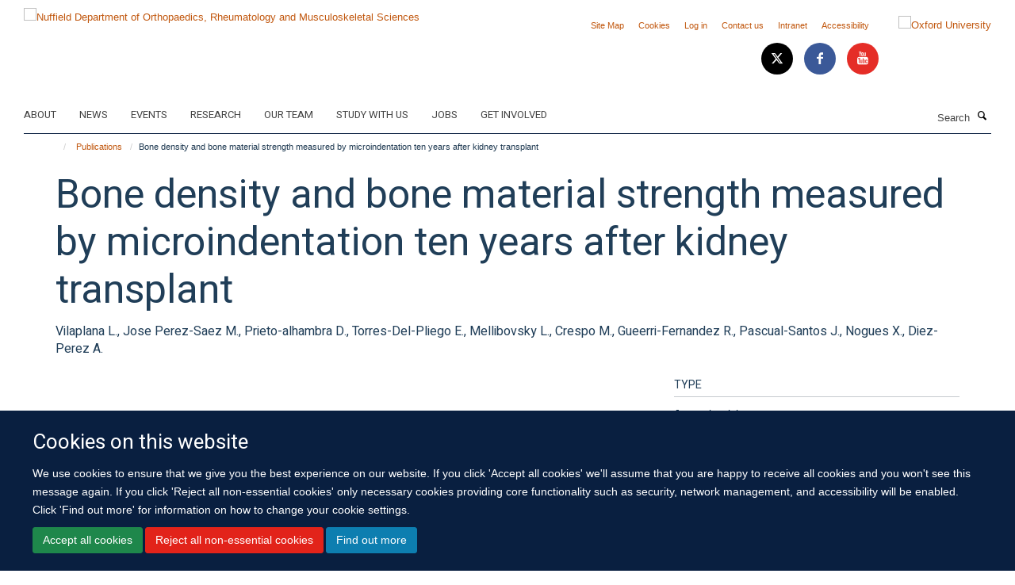

--- FILE ---
content_type: application/x-javascript;charset=utf-8
request_url: https://www.ndorms.ox.ac.uk/portal_javascripts/Turnkey%20Theme/plone_javascript_variables-cachekey-a194e25827b019bac7a829c69671c879.js
body_size: 328
content:

/* - plone_javascript_variables.js - */
// https://www.ndorms.ox.ac.uk/portal_javascripts/plone_javascript_variables.js?original=1
var portal_url='https://www.ndorms.ox.ac.uk';var form_modified_message='Your form has not been saved. All changes you have made will be lost.';var form_resubmit_message='You already clicked the submit button. Do you really want to submit this form again?';var external_links_open_new_window='false';var mark_special_links='True';var ajax_noresponse_message='No response from server. Please try again later.';
